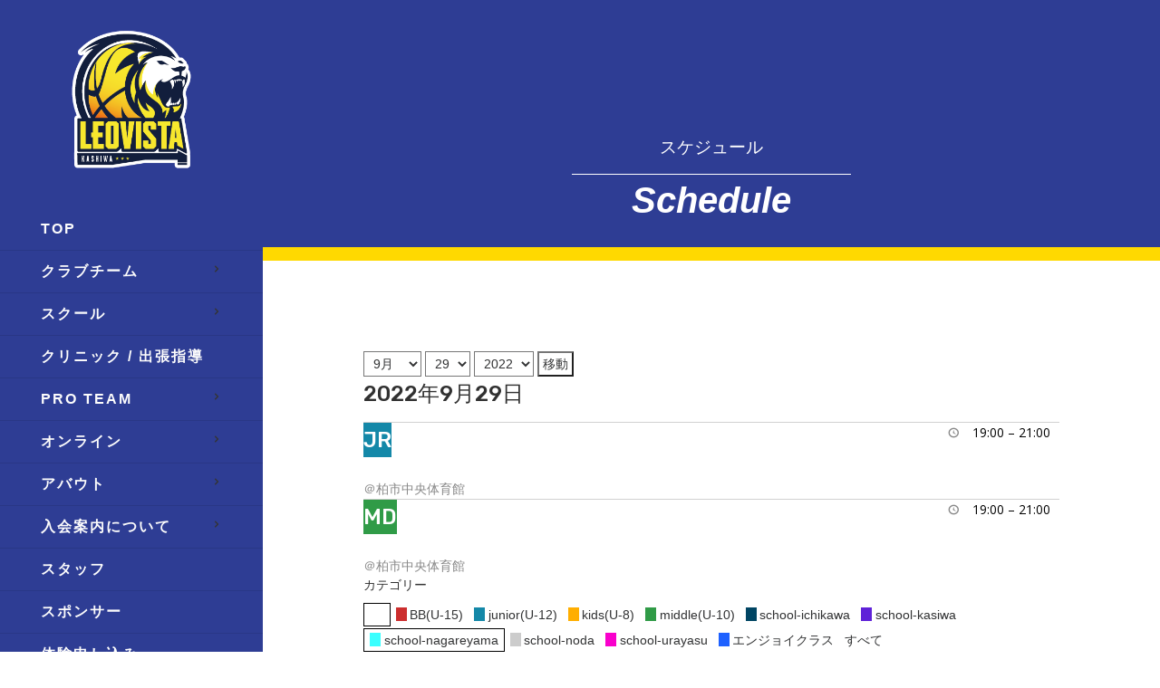

--- FILE ---
content_type: text/html; charset=UTF-8
request_url: https://leovistabb.com/page_id227?yr=2022&month=09&dy=29&time=day&mcat=all,10,11
body_size: 14074
content:



<!DOCTYPE html>
<html lang="ja"
	prefix="og: https://ogp.me/ns#" >
<head>
<!-- Google Tag Manager -->

<!-- End Google Tag Manager -->
	
	
    	
        <meta charset="UTF-8"/>
        <script data-cfasync="false" id="ao_optimized_gfonts_config">WebFontConfig={google:{families:["Rubik:100,100italic,200,200italic,300,300italic,400,400italic,500,500italic,600,600italic,700,700italic,800,800italic,900,900italic","Open Sans:100,100italic,200,200italic,300,300italic,400,400italic,500,500italic,600,600italic,700,700italic,800,800italic,900,900italic","Playfair Display:100,100italic,200,200italic,300,300italic,400,400italic,500,500italic,600,600italic,700,700italic,800,800italic,900,900italic","Montserrat:100,100italic,200,200italic,300,300italic,400,400italic,500,500italic,600,600italic,700,700italic,800,800italic,900,900italic","Francois One:100,100italic,200,200italic,300,300italic,400,400italic,500,500italic,600,600italic,700,700italic,800,800italic,900,900italic"] },classes:false, events:false, timeout:1500};</script><link rel="profile" href="https://gmpg.org/xfn/11"/>
        
                <meta name="viewport" content="width=device-width,initial-scale=1,user-scalable=yes">
        
	<title>スケジュール | レオヴィスタバスケットボールクラブ/千葉県柏市を中心に活動。プロが教えるバスケットクラブ。</title>
<meta name='robots' content='max-image-preview:large' />

<!-- All In One SEO Pack 3.6.2ob_start_detected [-1,-1] -->
<meta name="description"  content="LEOVISTAクラブチーム・スクールの各開催スケジュールはこちらから" />

<script type="application/ld+json" class="aioseop-schema">{"@context":"https://schema.org","@graph":[{"@type":"Organization","@id":"https://leovistabb.com/#organization","url":"https://leovistabb.com/","name":"レオヴィスタバスケットボールクラブ/千葉県柏市を中心に活動。プロが教えるバスケットクラブ。","sameAs":[]},{"@type":"WebSite","@id":"https://leovistabb.com/#website","url":"https://leovistabb.com/","name":"レオヴィスタバスケットボールクラブ/千葉県柏市を中心に活動。プロが教えるバスケットクラブ。","publisher":{"@id":"https://leovistabb.com/#organization"},"potentialAction":{"@type":"SearchAction","target":"https://leovistabb.com/?s={search_term_string}","query-input":"required name=search_term_string"}},{"@type":"WebPage","@id":"https://leovistabb.com/page_id227#webpage","url":"https://leovistabb.com/page_id227","inLanguage":"ja","name":"スケジュール","isPartOf":{"@id":"https://leovistabb.com/#website"},"breadcrumb":{"@id":"https://leovistabb.com/page_id227#breadcrumblist"},"description":"LEOVISTAクラブチーム・スクールの各開催スケジュールはこちらから","datePublished":"2020-06-17T11:16:50+09:00","dateModified":"2020-07-17T10:28:23+09:00"},{"@type":"BreadcrumbList","@id":"https://leovistabb.com/page_id227#breadcrumblist","itemListElement":[{"@type":"ListItem","position":1,"item":{"@type":"WebPage","@id":"https://leovistabb.com/","url":"https://leovistabb.com/","name":"レオヴィスタバスケットボールクラブ/千葉県柏市を中心に活動。プロが教えるバスケットクラブ。"}},{"@type":"ListItem","position":2,"item":{"@type":"WebPage","@id":"https://leovistabb.com/page_id227","url":"https://leovistabb.com/page_id227","name":"スケジュール"}}]}]}</script>
<link rel="canonical" href="https://leovistabb.com/page_id227" />
<meta property="og:type" content="article" />
<meta property="og:title" content="スケジュール | レオヴィスタバスケットボールクラブ/千葉県柏市を中心に活動。プロが教えるバスケットクラブ。" />
<meta property="og:description" content="LEOVISTAクラブチーム・スクールの各開催スケジュールはこちらから" />
<meta property="og:url" content="https://leovistabb.com/page_id227" />
<meta property="og:site_name" content="レオヴィスタバスケットボールクラブ/千葉県柏市を中心に活動。プロが教えるバスケットクラブ。" />
<meta property="og:image" content="https://leovistabb.com/wp-content/uploads/2020/06/swwCGXoM_400x400_2.png" />
<meta property="article:published_time" content="2020-06-17T11:16:50Z" />
<meta property="article:modified_time" content="2020-07-17T10:28:23Z" />
<meta property="og:image:secure_url" content="https://leovistabb.com/wp-content/uploads/2020/06/swwCGXoM_400x400_2.png" />
<meta name="twitter:card" content="summary" />
<meta name="twitter:title" content="スケジュール | レオヴィスタバスケットボールクラブ/千葉県柏市を中心に活動。プロが教えるバスケットクラブ。" />
<meta name="twitter:description" content="LEOVISTAクラブチーム・スクールの各開催スケジュールはこちらから" />
<meta name="twitter:image" content="https://leovistabb.com/wp-content/uploads/2020/06/swwCGXoM_400x400_2.png" />
<!-- All In One SEO Pack -->
<link rel='dns-prefetch' href='//maps.googleapis.com' />
<link href='https://fonts.gstatic.com' crossorigin='anonymous' rel='preconnect' />
<link href='https://ajax.googleapis.com' rel='preconnect' />
<link href='https://fonts.googleapis.com' rel='preconnect' />
<link rel="alternate" type="application/rss+xml" title="レオヴィスタバスケットボールクラブ/千葉県柏市を中心に活動。プロが教えるバスケットクラブ。 &raquo; フィード" href="https://leovistabb.com/feed" />
<link rel="alternate" type="application/rss+xml" title="レオヴィスタバスケットボールクラブ/千葉県柏市を中心に活動。プロが教えるバスケットクラブ。 &raquo; コメントフィード" href="https://leovistabb.com/comments/feed" />
<link   rel='stylesheet' id='sbi_styles-css' href='https://leovistabb.com/wp-content/plugins/instagram-feed/css/sbi-styles.min.css?ver=6.1' type='text/css' media='all' />
<link   rel='stylesheet' id='wp-block-library-css' href='https://leovistabb.com/wp-includes/css/dist/block-library/style.min.css?ver=6.1.9' type='text/css' media='all' />
<link   rel='stylesheet' id='classic-theme-styles-css' href='https://leovistabb.com/wp-includes/css/classic-themes.min.css?ver=1' type='text/css' media='all' />
<style id='global-styles-inline-css' type='text/css'>
body{--wp--preset--color--black: #000000;--wp--preset--color--cyan-bluish-gray: #abb8c3;--wp--preset--color--white: #ffffff;--wp--preset--color--pale-pink: #f78da7;--wp--preset--color--vivid-red: #cf2e2e;--wp--preset--color--luminous-vivid-orange: #ff6900;--wp--preset--color--luminous-vivid-amber: #fcb900;--wp--preset--color--light-green-cyan: #7bdcb5;--wp--preset--color--vivid-green-cyan: #00d084;--wp--preset--color--pale-cyan-blue: #8ed1fc;--wp--preset--color--vivid-cyan-blue: #0693e3;--wp--preset--color--vivid-purple: #9b51e0;--wp--preset--gradient--vivid-cyan-blue-to-vivid-purple: linear-gradient(135deg,rgba(6,147,227,1) 0%,rgb(155,81,224) 100%);--wp--preset--gradient--light-green-cyan-to-vivid-green-cyan: linear-gradient(135deg,rgb(122,220,180) 0%,rgb(0,208,130) 100%);--wp--preset--gradient--luminous-vivid-amber-to-luminous-vivid-orange: linear-gradient(135deg,rgba(252,185,0,1) 0%,rgba(255,105,0,1) 100%);--wp--preset--gradient--luminous-vivid-orange-to-vivid-red: linear-gradient(135deg,rgba(255,105,0,1) 0%,rgb(207,46,46) 100%);--wp--preset--gradient--very-light-gray-to-cyan-bluish-gray: linear-gradient(135deg,rgb(238,238,238) 0%,rgb(169,184,195) 100%);--wp--preset--gradient--cool-to-warm-spectrum: linear-gradient(135deg,rgb(74,234,220) 0%,rgb(151,120,209) 20%,rgb(207,42,186) 40%,rgb(238,44,130) 60%,rgb(251,105,98) 80%,rgb(254,248,76) 100%);--wp--preset--gradient--blush-light-purple: linear-gradient(135deg,rgb(255,206,236) 0%,rgb(152,150,240) 100%);--wp--preset--gradient--blush-bordeaux: linear-gradient(135deg,rgb(254,205,165) 0%,rgb(254,45,45) 50%,rgb(107,0,62) 100%);--wp--preset--gradient--luminous-dusk: linear-gradient(135deg,rgb(255,203,112) 0%,rgb(199,81,192) 50%,rgb(65,88,208) 100%);--wp--preset--gradient--pale-ocean: linear-gradient(135deg,rgb(255,245,203) 0%,rgb(182,227,212) 50%,rgb(51,167,181) 100%);--wp--preset--gradient--electric-grass: linear-gradient(135deg,rgb(202,248,128) 0%,rgb(113,206,126) 100%);--wp--preset--gradient--midnight: linear-gradient(135deg,rgb(2,3,129) 0%,rgb(40,116,252) 100%);--wp--preset--duotone--dark-grayscale: url('#wp-duotone-dark-grayscale');--wp--preset--duotone--grayscale: url('#wp-duotone-grayscale');--wp--preset--duotone--purple-yellow: url('#wp-duotone-purple-yellow');--wp--preset--duotone--blue-red: url('#wp-duotone-blue-red');--wp--preset--duotone--midnight: url('#wp-duotone-midnight');--wp--preset--duotone--magenta-yellow: url('#wp-duotone-magenta-yellow');--wp--preset--duotone--purple-green: url('#wp-duotone-purple-green');--wp--preset--duotone--blue-orange: url('#wp-duotone-blue-orange');--wp--preset--font-size--small: 13px;--wp--preset--font-size--medium: 20px;--wp--preset--font-size--large: 36px;--wp--preset--font-size--x-large: 42px;--wp--preset--spacing--20: 0.44rem;--wp--preset--spacing--30: 0.67rem;--wp--preset--spacing--40: 1rem;--wp--preset--spacing--50: 1.5rem;--wp--preset--spacing--60: 2.25rem;--wp--preset--spacing--70: 3.38rem;--wp--preset--spacing--80: 5.06rem;}:where(.is-layout-flex){gap: 0.5em;}body .is-layout-flow > .alignleft{float: left;margin-inline-start: 0;margin-inline-end: 2em;}body .is-layout-flow > .alignright{float: right;margin-inline-start: 2em;margin-inline-end: 0;}body .is-layout-flow > .aligncenter{margin-left: auto !important;margin-right: auto !important;}body .is-layout-constrained > .alignleft{float: left;margin-inline-start: 0;margin-inline-end: 2em;}body .is-layout-constrained > .alignright{float: right;margin-inline-start: 2em;margin-inline-end: 0;}body .is-layout-constrained > .aligncenter{margin-left: auto !important;margin-right: auto !important;}body .is-layout-constrained > :where(:not(.alignleft):not(.alignright):not(.alignfull)){max-width: var(--wp--style--global--content-size);margin-left: auto !important;margin-right: auto !important;}body .is-layout-constrained > .alignwide{max-width: var(--wp--style--global--wide-size);}body .is-layout-flex{display: flex;}body .is-layout-flex{flex-wrap: wrap;align-items: center;}body .is-layout-flex > *{margin: 0;}:where(.wp-block-columns.is-layout-flex){gap: 2em;}.has-black-color{color: var(--wp--preset--color--black) !important;}.has-cyan-bluish-gray-color{color: var(--wp--preset--color--cyan-bluish-gray) !important;}.has-white-color{color: var(--wp--preset--color--white) !important;}.has-pale-pink-color{color: var(--wp--preset--color--pale-pink) !important;}.has-vivid-red-color{color: var(--wp--preset--color--vivid-red) !important;}.has-luminous-vivid-orange-color{color: var(--wp--preset--color--luminous-vivid-orange) !important;}.has-luminous-vivid-amber-color{color: var(--wp--preset--color--luminous-vivid-amber) !important;}.has-light-green-cyan-color{color: var(--wp--preset--color--light-green-cyan) !important;}.has-vivid-green-cyan-color{color: var(--wp--preset--color--vivid-green-cyan) !important;}.has-pale-cyan-blue-color{color: var(--wp--preset--color--pale-cyan-blue) !important;}.has-vivid-cyan-blue-color{color: var(--wp--preset--color--vivid-cyan-blue) !important;}.has-vivid-purple-color{color: var(--wp--preset--color--vivid-purple) !important;}.has-black-background-color{background-color: var(--wp--preset--color--black) !important;}.has-cyan-bluish-gray-background-color{background-color: var(--wp--preset--color--cyan-bluish-gray) !important;}.has-white-background-color{background-color: var(--wp--preset--color--white) !important;}.has-pale-pink-background-color{background-color: var(--wp--preset--color--pale-pink) !important;}.has-vivid-red-background-color{background-color: var(--wp--preset--color--vivid-red) !important;}.has-luminous-vivid-orange-background-color{background-color: var(--wp--preset--color--luminous-vivid-orange) !important;}.has-luminous-vivid-amber-background-color{background-color: var(--wp--preset--color--luminous-vivid-amber) !important;}.has-light-green-cyan-background-color{background-color: var(--wp--preset--color--light-green-cyan) !important;}.has-vivid-green-cyan-background-color{background-color: var(--wp--preset--color--vivid-green-cyan) !important;}.has-pale-cyan-blue-background-color{background-color: var(--wp--preset--color--pale-cyan-blue) !important;}.has-vivid-cyan-blue-background-color{background-color: var(--wp--preset--color--vivid-cyan-blue) !important;}.has-vivid-purple-background-color{background-color: var(--wp--preset--color--vivid-purple) !important;}.has-black-border-color{border-color: var(--wp--preset--color--black) !important;}.has-cyan-bluish-gray-border-color{border-color: var(--wp--preset--color--cyan-bluish-gray) !important;}.has-white-border-color{border-color: var(--wp--preset--color--white) !important;}.has-pale-pink-border-color{border-color: var(--wp--preset--color--pale-pink) !important;}.has-vivid-red-border-color{border-color: var(--wp--preset--color--vivid-red) !important;}.has-luminous-vivid-orange-border-color{border-color: var(--wp--preset--color--luminous-vivid-orange) !important;}.has-luminous-vivid-amber-border-color{border-color: var(--wp--preset--color--luminous-vivid-amber) !important;}.has-light-green-cyan-border-color{border-color: var(--wp--preset--color--light-green-cyan) !important;}.has-vivid-green-cyan-border-color{border-color: var(--wp--preset--color--vivid-green-cyan) !important;}.has-pale-cyan-blue-border-color{border-color: var(--wp--preset--color--pale-cyan-blue) !important;}.has-vivid-cyan-blue-border-color{border-color: var(--wp--preset--color--vivid-cyan-blue) !important;}.has-vivid-purple-border-color{border-color: var(--wp--preset--color--vivid-purple) !important;}.has-vivid-cyan-blue-to-vivid-purple-gradient-background{background: var(--wp--preset--gradient--vivid-cyan-blue-to-vivid-purple) !important;}.has-light-green-cyan-to-vivid-green-cyan-gradient-background{background: var(--wp--preset--gradient--light-green-cyan-to-vivid-green-cyan) !important;}.has-luminous-vivid-amber-to-luminous-vivid-orange-gradient-background{background: var(--wp--preset--gradient--luminous-vivid-amber-to-luminous-vivid-orange) !important;}.has-luminous-vivid-orange-to-vivid-red-gradient-background{background: var(--wp--preset--gradient--luminous-vivid-orange-to-vivid-red) !important;}.has-very-light-gray-to-cyan-bluish-gray-gradient-background{background: var(--wp--preset--gradient--very-light-gray-to-cyan-bluish-gray) !important;}.has-cool-to-warm-spectrum-gradient-background{background: var(--wp--preset--gradient--cool-to-warm-spectrum) !important;}.has-blush-light-purple-gradient-background{background: var(--wp--preset--gradient--blush-light-purple) !important;}.has-blush-bordeaux-gradient-background{background: var(--wp--preset--gradient--blush-bordeaux) !important;}.has-luminous-dusk-gradient-background{background: var(--wp--preset--gradient--luminous-dusk) !important;}.has-pale-ocean-gradient-background{background: var(--wp--preset--gradient--pale-ocean) !important;}.has-electric-grass-gradient-background{background: var(--wp--preset--gradient--electric-grass) !important;}.has-midnight-gradient-background{background: var(--wp--preset--gradient--midnight) !important;}.has-small-font-size{font-size: var(--wp--preset--font-size--small) !important;}.has-medium-font-size{font-size: var(--wp--preset--font-size--medium) !important;}.has-large-font-size{font-size: var(--wp--preset--font-size--large) !important;}.has-x-large-font-size{font-size: var(--wp--preset--font-size--x-large) !important;}
.wp-block-navigation a:where(:not(.wp-element-button)){color: inherit;}
:where(.wp-block-columns.is-layout-flex){gap: 2em;}
.wp-block-pullquote{font-size: 1.5em;line-height: 1.6;}
</style>
<link   rel='stylesheet' id='contact-form-7-css' href='https://leovistabb.com/wp-content/plugins/contact-form-7/includes/css/styles.css?ver=5.1.8' type='text/css' media='all' />
<link   rel='stylesheet' id='dashicons-css' href='https://leovistabb.com/wp-includes/css/dashicons.min.css?ver=6.1.9' type='text/css' media='all' />
<link   rel='stylesheet' id='my-calendar-reset-css' href='https://leovistabb.com/wp-content/plugins/my-calendar/css/reset.css?ver=6.1.9' type='text/css' media='all' />
<link   rel='stylesheet' id='my-calendar-style-css' href='https://leovistabb.com/wp-content/plugins/my-calendar/styles/twentyeighteen.css?ver=6.1.9' type='text/css' media='all' />
<link   rel='stylesheet' id='xpo_edge_default_style-css' href='https://leovistabb.com/wp-content/themes/xpo/style.css?ver=6.1.9' type='text/css' media='all' />
<link   rel='stylesheet' id='xpo_edge_modules_plugins-css' href='https://leovistabb.com/wp-content/themes/xpo/assets/css/plugins.css?ver=6.1.9' type='text/css' media='all' />
<link   rel='stylesheet' id='xpo_edge_modules-css' href='https://leovistabb.com/wp-content/themes/xpo/assets/css/modules.css?ver=6.1.9' type='text/css' media='all' />
<style id='xpo_edge_modules-inline-css' type='text/css'>
body:not(.edgtf-menu-item-first-level-bg-color) .edgtf-main-menu > ul > li:hover > a .edgtf-item-outer, .edgtf-main-menu > ul > li.edgtf-active-item > a .edgtf-item-outer {
padding: 10px 9px;
background-color: #ffffff;
border-radius: 4px;
-webkit-transition: background-color 0.1s linear;
-moz-transition: background-color 0.1s linear;
transition: background-color 0.1s linear;
color: #474747;
}

.edgtf-grid {
width: 1500px;
margin: 0 auto;
}
</style>
<link   rel='stylesheet' id='edgtf_font_awesome-css' href='https://leovistabb.com/wp-content/themes/xpo/assets/css/font-awesome/css/font-awesome.min.css?ver=6.1.9' type='text/css' media='all' />
<link   rel='stylesheet' id='edgtf_font_elegant-css' href='https://leovistabb.com/wp-content/themes/xpo/assets/css/elegant-icons/style.min.css?ver=6.1.9' type='text/css' media='all' />
<link   rel='stylesheet' id='edgtf_ico_moon-css' href='https://leovistabb.com/wp-content/themes/xpo/assets/css/icomoon/css/icomoon.css?ver=6.1.9' type='text/css' media='all' />
<link   rel='stylesheet' id='edgtf_ion_icons-css' href='https://leovistabb.com/wp-content/themes/xpo/assets/css/ion-icons/css/ionicons.min.css?ver=6.1.9' type='text/css' media='all' />
<link   rel='stylesheet' id='edgtf_linea_icons-css' href='https://leovistabb.com/wp-content/themes/xpo/assets/css/linea-icons/style.css?ver=6.1.9' type='text/css' media='all' />
<link   rel='stylesheet' id='edgtf_linear_icons-css' href='https://leovistabb.com/wp-content/themes/xpo/assets/css/linear-icons/style.css?ver=6.1.9' type='text/css' media='all' />
<link   rel='stylesheet' id='edgtf_simple_line_icons-css' href='https://leovistabb.com/wp-content/themes/xpo/assets/css/simple-line-icons/simple-line-icons.css?ver=6.1.9' type='text/css' media='all' />
<link   rel='stylesheet' id='edgtf_dripicons-css' href='https://leovistabb.com/wp-content/themes/xpo/assets/css/dripicons/dripicons.css?ver=6.1.9' type='text/css' media='all' />
<link   rel='stylesheet' id='xpo_edge_style_dynamic-css' href='https://leovistabb.com/wp-content/themes/xpo/assets/css/style_dynamic.css?ver=1739157764' type='text/css' media='all' />
<link   rel='stylesheet' id='xpo_edge_modules_responsive-css' href='https://leovistabb.com/wp-content/themes/xpo/assets/css/modules-responsive.css?ver=6.1.9' type='text/css' media='all' />
<link   rel='stylesheet' id='xpo_edge_blog_responsive-css' href='https://leovistabb.com/wp-content/themes/xpo/assets/css/blog-responsive.css?ver=6.1.9' type='text/css' media='all' />
<link   rel='stylesheet' id='xpo_edge_style_dynamic_responsive-css' href='https://leovistabb.com/wp-content/themes/xpo/assets/css/style_dynamic_responsive.css?ver=1739157764' type='text/css' media='all' />
<link   rel='stylesheet' id='js_composer_front-css' href='https://leovistabb.com/wp-content/plugins/js_composer/assets/css/js_composer.min.css?ver=5.6' type='text/css' media='all' />



<link rel="https://api.w.org/" href="https://leovistabb.com/wp-json/" /><link rel="alternate" type="application/json" href="https://leovistabb.com/wp-json/wp/v2/pages/227" /><link rel="EditURI" type="application/rsd+xml" title="RSD" href="https://leovistabb.com/xmlrpc.php?rsd" />
<link rel="wlwmanifest" type="application/wlwmanifest+xml" href="https://leovistabb.com/wp-includes/wlwmanifest.xml" />
<meta name="generator" content="WordPress 6.1.9" />
<link rel='shortlink' href='https://leovistabb.com/?p=227' />
<link rel="alternate" type="application/json+oembed" href="https://leovistabb.com/wp-json/oembed/1.0/embed?url=https%3A%2F%2Fleovistabb.com%2Fpage_id227" />
<link rel="alternate" type="text/xml+oembed" href="https://leovistabb.com/wp-json/oembed/1.0/embed?url=https%3A%2F%2Fleovistabb.com%2Fpage_id227&#038;format=xml" />
<!-- start Simple Custom CSS and JS -->
<style type="text/css">
/* page-id-8774 のみに適用 */
.page-id-8774 .edgtf-vertical-menu-area {
    display: none;
}

.page-id-8774 .edgtf-content {
    padding-left: 0px;
}

.page-id-8774 footer {
    display: none;
}

/******************/
/******************/
/* page-id-8774 専用アコーディオンスタイル */
/* アコーディオン全体 */
.page-id-8774 .edgtf-accordion-holder {
    border-radius: 12px;
    overflow: hidden;
    box-shadow: 0 4px 20px rgba(0, 0, 0, 0.1);
}
/* アコーディオンタイトル（閉じている状態） */
.page-id-8774 .edgtf-accordion-holder .edgtf-title-holder {
    background: linear-gradient(135deg, #1e3a8a 0%, #2563eb 100%);
    color: #fbbf24;
    padding: 20px 25px;
    margin-top: 5px !important;
    margin-bottom: 2px;
    border: none;
    transition: all 0.3s ease;
    cursor: pointer;
    display: flex !important;
    align-items: center !important;
}

/* モバイル対応：画面幅いっぱいに表示 */
@media only screen and (max-width: 768px) {
    /* body の横スクロールを防止 */
    .page-id-8774 body {
        overflow-x: hidden !important;
    }
    
    /* すべての親要素のpadding/marginをリセット */
    .page-id-8774 .edgtf-container,
    .page-id-8774 .edgtf-container-inner,
    .page-id-8774 .vc_row,
    .page-id-8774 .vc_column_container,
    .page-id-8774 .vc_column-inner,
    .page-id-8774 .wpb_column {
        padding-left: 0 !important;
        padding-right: 0 !important;
        margin-left: 0 !important;
        margin-right: 0 !important;
    }
    
    /* アコーディオンを画面幅いっぱいに */
    .page-id-8774 .edgtf-accordion-holder {
        width: 100vw !important;
        max-width: 100vw !important;
        margin-left: 0 !important;
        margin-right: 0 !important;
        border-radius: 0 !important;
        box-sizing: border-box !important;
    }
    
    /* タイトルホルダーの調整 */
    .page-id-8774 .edgtf-accordion-holder .edgtf-title-holder {
        padding-left: 15px !important;
        padding-right: 15px !important;
        box-sizing: border-box !important;
    }
}

/* スマートフォン用 *//******************/
/******************/
/* page-id-8774 専用アコーディオンスタイル */
/* アコーディオン全体 */
.page-id-8774 .edgtf-accordion-holder {
    border-radius: 12px;
    overflow: hidden;
    box-shadow: 0 4px 20px rgba(0, 0, 0, 0.1);
}
/* アコーディオンタイトル（閉じている状態） */
.page-id-8774 .edgtf-accordion-holder .edgtf-title-holder {
    background: linear-gradient(135deg, #1e3a8a 0%, #2563eb 100%);
    color: #fbbf24;
    padding: 20px 25px;
    margin-top: 5px !important;
    margin-bottom: 2px;
    border: none;
    transition: all 0.3s ease;
    cursor: pointer;
    display: flex !important;
    align-items: center !important;
}

/* モバイル対応：画面幅いっぱいに表示 */
@media only screen and (max-width: 768px) {
    /* body の横スクロールを防止 */
    .page-id-8774 body {
        overflow-x: hidden !important;
    }
    
    /* edgtf-container の幅制限を解除 */
    .page-id-8774 .edgtf-container {
        max-width: 100% !important;
        width: 100% !important;
        padding-left: 0 !important;
        padding-right: 0 !important;
    }
    
    /* すべての親要素のpadding/marginをリセット */
    .page-id-8774 .edgtf-container-inner,
    .page-id-8774 .vc_row,
    .page-id-8774 .vc_column_container,
    .page-id-8774 .vc_column-inner,
    .page-id-8774 .wpb_column {
        padding-left: 0 !important;
        padding-right: 0 !important;
        margin-left: 0 !important;
        margin-right: 0 !important;
        max-width: 100% !important;
        width: 100% !important;
    }
    
    /* アコーディオンを画面幅いっぱいに強制的に拡張 */
    .page-id-8774 .edgtf-accordion-holder {
        position: relative !important;
        width: 100vw !important;
        max-width: 100vw !important;
        left: 50% !important;
        right: 50% !important;
        margin-left: -50vw !important;
        margin-right: -50vw !important;
        border-radius: 0 !important;
        box-sizing: border-box !important;
    }
    
    /* タイトルホルダーの調整 */
    .page-id-8774 .edgtf-accordion-holder .edgtf-title-holder {
        padding-left: 15px !important;
        padding-right: 15px !important;
        box-sizing: border-box !important;
    }
}

/* スマートフォン用 */
@media only screen and (max-width: 480px) {
    .page-id-8774 .edgtf-accordion-holder .edgtf-title-holder {
        padding: 16px 15px !important;
    }
}
@media only screen and (max-width: 480px) {
    .page-id-8774 .edgtf-accordion-holder .edgtf-title-holder {
        padding: 16px 15px !important;
    }
}</style>
<!-- end Simple Custom CSS and JS -->
<!-- start Simple Custom CSS and JS -->
<style type="text/css">
.edgtf-normal-logo{
	width: 70%;
    display: block;
    margin: auto;
}</style>
<!-- end Simple Custom CSS and JS -->

<style type="text/css">
<!--
/* Styles by My Calendar - Joseph C Dolson http://www.joedolson.com/ */

.mc-main .mc_general .event-title, .mc-main .mc_general .event-title a { background: #ffffcc; color: #000000; }
.mc-main .mc_general .event-title a:hover, .mc-main .mc_general .event-title a:focus { background: #ffffff;}
.mc-main .mc_kidsu-8 .event-title, .mc-main .mc_kidsu-8 .event-title a { background: #ffae00; color: #000000; }
.mc-main .mc_kidsu-8 .event-title a:hover, .mc-main .mc_kidsu-8 .event-title a:focus { background: #ffe133;}
.mc-main .mc_middleu-10 .event-title, .mc-main .mc_middleu-10 .event-title a { background: #309b47; color: #ffffff; }
.mc-main .mc_middleu-10 .event-title a:hover, .mc-main .mc_middleu-10 .event-title a:focus { background: #006814;}
.mc-main .mc_junioru-12 .event-title, .mc-main .mc_junioru-12 .event-title a { background: #1488a8; color: #ffffff; }
.mc-main .mc_junioru-12 .event-title a:hover, .mc-main .mc_junioru-12 .event-title a:focus { background: #005575;}
.mc-main .mc_bbu-15 .event-title, .mc-main .mc_bbu-15 .event-title a { background: #cc2e2e; color: #ffffff; }
.mc-main .mc_bbu-15 .event-title a:hover, .mc-main .mc_bbu-15 .event-title a:focus { background: #990000;}
.mc-main .mc_school-kasiwa .event-title, .mc-main .mc_school-kasiwa .event-title a { background: #5f22d8; color: #ffffff; }
.mc-main .mc_school-kasiwa .event-title a:hover, .mc-main .mc_school-kasiwa .event-title a:focus { background: #2c00a5;}
.mc-main .mc_school-urayasu .event-title, .mc-main .mc_school-urayasu .event-title a { background: #f900cc; color: #ffffff; }
.mc-main .mc_school-urayasu .event-title a:hover, .mc-main .mc_school-urayasu .event-title a:focus { background: #c60099;}
.mc-main .mc_school-ichikawa .event-title, .mc-main .mc_school-ichikawa .event-title a { background: #004563; color: #ffffff; }
.mc-main .mc_school-ichikawa .event-title a:hover, .mc-main .mc_school-ichikawa .event-title a:focus { background: #001230;}
.mc-main .mc_school-noda .event-title, .mc-main .mc_school-noda .event-title a { background: #cccccc; color: #000000; }
.mc-main .mc_school-noda .event-title a:hover, .mc-main .mc_school-noda .event-title a:focus { background: #ffffff;}
.mc-main .mc_school-nagareyama .event-title, .mc-main .mc_school-nagareyama .event-title a { background: #3affff; color: #000000; }
.mc-main .mc_school-nagareyama .event-title a:hover, .mc-main .mc_school-nagareyama .event-title a:focus { background: #6dffff;}
.mc-main .mc_mc_ .event-title, .mc-main .mc_mc_ .event-title a { background: #1e61ff; color: #ffffff; }
.mc-main .mc_mc_ .event-title a:hover, .mc-main .mc_mc_ .event-title a:focus { background: #002ecc;}
.mc-event-visible {
	display: block!important;
}
.mc-main {--primary-dark: #313233; --primary-light: #fff; --secondary-light: #fff; --secondary-dark: #000; --highlight-dark: #666; --highlight-light: #efefef; }
-->
</style><meta name="generator" content="Powered by WPBakery Page Builder - drag and drop page builder for WordPress."/>
<!--[if lte IE 9]><link rel="stylesheet" type="text/css" href="https://leovistabb.com/wp-content/plugins/js_composer/assets/css/vc_lte_ie9.min.css" media="screen"><![endif]--><link rel="icon" href="https://leovistabb.com/wp-content/uploads/2025/01/cropped-アイコン-32x32.png" sizes="32x32" />
<link rel="icon" href="https://leovistabb.com/wp-content/uploads/2025/01/cropped-アイコン-192x192.png" sizes="192x192" />
<link rel="apple-touch-icon" href="https://leovistabb.com/wp-content/uploads/2025/01/cropped-アイコン-180x180.png" />
<meta name="msapplication-TileImage" content="https://leovistabb.com/wp-content/uploads/2025/01/cropped-アイコン-270x270.png" />
		<style type="text/css" id="wp-custom-css">
			/*-- PC版表示CSS  --*/
.pc_area{
  display:block;
}
.phone_area{
  display:none;
}

/*メニュー右並び*/
.edgtf-header-standard .edgtf-menu-area .edgtf-vertical-align-containers .edgtf-position-right-inner {
height: 100%;
float: right;
}

/*メニュー上余白消去*/
.edgtf-header-standard .edgtf-page-header .edgtf-menu-area {
height: 100px;
margin-top: 0px !important;
}

/*ドロップメニュー右並び*/
.edgtf-page-header .edgtf-sticky-header .edgtf-position-right-inner {
    height: 100%;
    float: right;
}

/*-- スマホ版表示CSS  --*/
@media screen and (max-width: 768px){
.pc_area{
    display:none;
  }
.phone_area{
    display:block;
  }
}

.textwidget a{
	color: #ffffff;
}

.textwidget a:hover{
	color: #4c4c4c;
}

/*-- 固定ページのボックスpaddingtopに謎の-100pxを打ち消すcss --*/
.edgtf-content{
	padding-top: 0px;
}

/*-- 固定ページのボックスpaddingtopに謎の-100pxを打ち消すcss --*/
@media screen and (max-width: 1024px){
.edgtf-content{
	padding-top: 0px;
}
}

/*-- 固定ページのボックス上下のpaddingを消すcss --*/
.edgtf-content .edgtf-content-inner>.edgtf-container>.edgtf-container-inner, .edgtf-content .edgtf-content-inner>.edgtf-full-width>.edgtf-full-width-inner {
    padding:  0;
}

/*header上padding*/
.edgtf-header-standard .edgtf-page-header .edgtf-menu-area {
height: 100px;
margin-top: 30px;
}


/*footer_background*/
footer .edgtf-container {
    background-color: #2E3D94;
}

footer .edgtf-footer-top-holder {
    display: block;
    background-color: #2E3D94;
    position: relative;
    background-position: center center;
    background-size: cover;
    border-bottom: 1px solid #f6f7f7;
}

/*プルダウン線の色*/
.edgtf-header-vertical .edgtf-vertical-dropdown-float li.edgtf-menu-narrow .edgtf-menu-second .edgtf-menu-inner ul li {
border-color: #ffffff;
}

/* 投稿ページ バスケロゴタイトル のボーダー*/
.head_ttl {
  font-size: 24px;
  font-weight: bold;
  line-height: 1.8;
  color: #313fa0;
  width: 100%;
  max-width: 1300px;
  padding-left: 10px;
  padding-top: 3px;
  padding-bottom: 1px;
  border-bottom: 2px solid #313fa0;
  margin-bottom: 50px;
}

/* 投稿ページ お問い合わせボタン */
.contact{
    width:300px;
    height:35px;
    line-height:35px;
    margin-bottom: 0;
    margin-right: auto;
    margin-left: auto;
}
.contact a{
    display:block;
    width:100%;
    height:100%;
    text-decoration: none;
    background:#F39800;
    text-align:center;
    color:#FFFFFF;
    font-size:18px;
    border-radius:50px;
    -webkit-border-radius:50px;
    -moz-border-radius:50px;
}
.contact a:hover{
    background:#FFD900;
    color:#FFFFFF;
    box-shadow:none;
}

/*サイドロゴdivに勝手挿入heightをauto指定(ロゴ下に大きな余白ができてしまう...)*/
a[itemprop="url"] {
    height: auto !important;
}
		</style>
		<style type="text/css" data-type="vc_custom-css">/* タイトル白ボーダー */
.widget-line {
width: 40%;
height: 1px;
background-color: #ffffff;
margin:auto;
}

/* お問い合わせボタン */
.contact{
    width:300px;
    height:35px;
    line-height:35px;
    margin-bottom: 0;
    margin-right: auto;
    margin-left: auto;
}
.contact a{
    display:block;
    width:100%;
    height:100%;
    text-decoration: none;
    background:#F39800;
    text-align:center;
    color:#FFFFFF;
    font-size:18px;
    border-radius:50px;
    -webkit-border-radius:50px;
    -moz-border-radius:50px;
}
.contact a:hover{
    background:#FFD900;
    color:#FFFFFF;
    box-shadow:none;
}

/* タイトル のボーダー*/
.head_ttl {
  font-size: 24px;
  font-weight: bold;
  line-height: 1.8;
  color: #313fa0;
  width: 100%;
  max-width: 1300px;
  padding-left: 10px;
  padding-top: 3px;
  padding-bottom: 1px;
  border-bottom: 2px solid #313fa0;
  margin-bottom: 50px;
}

/* moreボタン */
.more{
    width:300px;
    height:35px;
    line-height:35px;
    margin-bottom: 0;
    margin-right: auto;
    margin-left: auto;
}
.more a{
    display:block;
    width:100%;
    height:100%;
    text-decoration: none;
    background:#333333;
    text-align:center;
    color:#FFFFFF;
    font-size:18px;
    border-radius:50px;
    -webkit-border-radius:50px;
    -moz-border-radius:50px;
}
.more a:hover{
    background:#B8B8B8;
    color:#000000;
    box-shadow:none;
}

/* スマホ の表題ライン*/
.widget-line-smp{
width: 100%;
height: 1px;
background-color: #ffffff;
margin:auto;
}

/*スマホスケジュールにかぶらないようにCSS部分*/
.voice {
	z-index: 10000;
	background: #fff;
}</style><style type="text/css" data-type="vc_shortcodes-custom-css">.vc_custom_1592455101208{background-color: #2e3d94 !important;}.vc_custom_1592455101208{background-color: #2e3d94 !important;}.vc_custom_1592445855998{background-color: #ffffff !important;}.vc_custom_1592455308729{background-color: #ffd900 !important;}.vc_custom_1592455308729{background-color: #ffd900 !important;}</style><noscript><style type="text/css"> .wpb_animate_when_almost_visible { opacity: 1; }</style></noscript>	<script src="https://kit.fontawesome.com/c819b8e635.js" crossorigin="anonymous"></script>
<script data-cfasync="false" id="ao_optimized_gfonts_webfontloader">(function() {var wf = document.createElement('script');wf.src='https://ajax.googleapis.com/ajax/libs/webfont/1/webfont.js';wf.type='text/javascript';wf.async='true';var s=document.getElementsByTagName('script')[0];s.parentNode.insertBefore(wf, s);})();</script></head>

<body data-rsssl=1 class="page-template page-template-full-width page-template-full-width-php page page-id-227 edgt-core-1.0 xpo-ver-1.1  edgtf-header-vertical edgtf-sticky-header-on-scroll-up edgtf-default-mobile-header edgtf-sticky-up-mobile-header edgtf-dropdown-default wpb-js-composer js-comp-ver-5.6 vc_responsive" itemscope itemtype="http://schema.org/WebPage">
	
	<!-- Google Tag Manager (noscript) -->
<noscript><iframe src="https://www.googletagmanager.com/ns.html?id=GTM-T8FZSTS"
height="0" width="0" style="display:none;visibility:hidden"></iframe></noscript>
<!-- End Google Tag Manager (noscript) -->
	



<div class="edgtf-wrapper">
    <div class="edgtf-wrapper-inner">
        <aside class="edgtf-vertical-menu-area">
    <div class="edgtf-vertical-menu-area-inner">
        <div class="edgtf-vertical-area-background" style=""></div>
        
<div class="edgtf-logo-wrapper">
    <a itemprop="url" href="https://leovistabb.com/" style="height: 148px;">
        <img itemprop="image" class="edgtf-normal-logo" src="https://leovistabb.com/wp-content/uploads/2025/02/leovista-kashiwa-logo-cl-steck.webp" alt="logo"/>
                    </a>
</div>

        
    <nav data-navigation-type='float' class="edgtf-vertical-menu edgtf-vertical-dropdown-float">
        <ul id="menu-leovista-main%e3%83%a1%e3%83%8b%e3%83%a5%e3%83%bc" class=""><li id="nav-menu-item-7343" class="menu-item menu-item-type-post_type menu-item-object-page menu-item-home edgtf-menu-narrow"><a href="https://leovistabb.com/"><span class="edgtf-item-outer"><span class="edgtf-item-inner"><span class="edgtf-item-text">TOP</span></span><span class="plus"></span></span></a></li>
<li id="nav-menu-item-7345" class="menu-item menu-item-type-post_type menu-item-object-page menu-item-has-children edgtf-has-sub edgtf-menu-narrow"><a href="https://leovistabb.com/club-team"><span class="edgtf-item-outer"><span class="edgtf-item-inner"><span class="edgtf-item-text">クラブチーム</span></span><span class="plus"></span></span></a>
<div class="edgtf-menu-second"><div class="edgtf-menu-inner"><ul>
	<li id="nav-menu-item-7562" class="menu-item menu-item-type-custom menu-item-object-custom"><a href="https://leovistabb.com/kids-u8"><span class="edgtf-item-outer"><span class="edgtf-item-inner"><span class="edgtf-item-text">U-8</span></span><span class="plus"></span></span></a></li>
	<li id="nav-menu-item-7563" class="menu-item menu-item-type-custom menu-item-object-custom"><a href="https://leovistabb.com/middle-u10"><span class="edgtf-item-outer"><span class="edgtf-item-inner"><span class="edgtf-item-text">U-10</span></span><span class="plus"></span></span></a></li>
	<li id="nav-menu-item-7373" class="menu-item menu-item-type-post_type menu-item-object-page"><a href="https://leovistabb.com/junior-u12"><span class="edgtf-item-outer"><span class="edgtf-item-inner"><span class="edgtf-item-text">U-12</span></span><span class="plus"></span></span></a></li>
	<li id="nav-menu-item-7372" class="menu-item menu-item-type-post_type menu-item-object-page"><a href="https://leovistabb.com/bb_u15"><span class="edgtf-item-outer"><span class="edgtf-item-inner"><span class="edgtf-item-text">U-15</span></span><span class="plus"></span></span></a></li>
	<li id="nav-menu-item-7448" class="menu-item menu-item-type-custom menu-item-object-custom"><a href="https://leovistabb.com/page_id227/"><span class="edgtf-item-outer"><span class="edgtf-item-inner"><span class="edgtf-item-text">スケジュール</span></span><span class="plus"></span></span></a></li>
	<li id="nav-menu-item-7397" class="menu-item menu-item-type-custom menu-item-object-custom"><a href="https://leovistabb.com/club-guide"><span class="edgtf-item-outer"><span class="edgtf-item-inner"><span class="edgtf-item-text">クラブ入会案内</span></span><span class="plus"></span></span></a></li>
	<li id="nav-menu-item-7369" class="menu-item menu-item-type-post_type menu-item-object-page"><a href="https://leovistabb.com/career-record"><span class="edgtf-item-outer"><span class="edgtf-item-inner"><span class="edgtf-item-text">進学実績</span></span><span class="plus"></span></span></a></li>
</ul></div></div>
</li>
<li id="nav-menu-item-7346" class="menu-item menu-item-type-post_type menu-item-object-page menu-item-has-children edgtf-has-sub edgtf-menu-narrow"><a href="https://leovistabb.com/school"><span class="edgtf-item-outer"><span class="edgtf-item-inner"><span class="edgtf-item-text">スクール</span></span><span class="plus"></span></span></a>
<div class="edgtf-menu-second"><div class="edgtf-menu-inner"><ul>
	<li id="nav-menu-item-7374" class="menu-item menu-item-type-post_type menu-item-object-page"><a href="https://leovistabb.com/school_kashiwa"><span class="edgtf-item-outer"><span class="edgtf-item-inner"><span class="edgtf-item-text">スクール 柏校</span></span><span class="plus"></span></span></a></li>
	<li id="nav-menu-item-7375" class="menu-item menu-item-type-post_type menu-item-object-page"><a href="https://leovistabb.com/school-nagareyama"><span class="edgtf-item-outer"><span class="edgtf-item-inner"><span class="edgtf-item-text">スクール 流山校</span></span><span class="plus"></span></span></a></li>
	<li id="nav-menu-item-7376" class="menu-item menu-item-type-post_type menu-item-object-page"><a href="https://leovistabb.com/school-urayasu"><span class="edgtf-item-outer"><span class="edgtf-item-inner"><span class="edgtf-item-text">スクール 浦安校</span></span><span class="plus"></span></span></a></li>
	<li id="nav-menu-item-8121" class="menu-item menu-item-type-post_type menu-item-object-page"><a href="https://leovistabb.com/school-narita"><span class="edgtf-item-outer"><span class="edgtf-item-inner"><span class="edgtf-item-text">スクール 成田校</span></span><span class="plus"></span></span></a></li>
	<li id="nav-menu-item-7377" class="menu-item menu-item-type-post_type menu-item-object-page"><a href="https://leovistabb.com/school-enjoy"><span class="edgtf-item-outer"><span class="edgtf-item-inner"><span class="edgtf-item-text">スクールエンジョイ</span></span><span class="plus"></span></span></a></li>
	<li id="nav-menu-item-7379" class="menu-item menu-item-type-custom menu-item-object-custom"><a href="https://leovistabb.com/school-guide"><span class="edgtf-item-outer"><span class="edgtf-item-inner"><span class="edgtf-item-text">スクール入会案内</span></span><span class="plus"></span></span></a></li>
</ul></div></div>
</li>
<li id="nav-menu-item-7355" class="menu-item menu-item-type-post_type menu-item-object-page edgtf-menu-narrow"><a href="https://leovistabb.com/clinic"><span class="edgtf-item-outer"><span class="edgtf-item-inner"><span class="edgtf-item-text">クリニック / 出張指導</span></span><span class="plus"></span></span></a></li>
<li id="nav-menu-item-7356" class="menu-item menu-item-type-custom menu-item-object-custom menu-item-has-children edgtf-has-sub edgtf-menu-narrow"><a href="#"><span class="edgtf-item-outer"><span class="edgtf-item-inner"><span class="edgtf-item-text">PRO TEAM</span></span><span class="plus"></span></span></a>
<div class="edgtf-menu-second"><div class="edgtf-menu-inner"><ul>
	<li id="nav-menu-item-7380" class="menu-item menu-item-type-custom menu-item-object-custom"><a href="https://leovista-kashiwa.com/"><span class="edgtf-item-outer"><span class="edgtf-item-inner"><span class="edgtf-item-text">LEOVISTA KASHIWA</span></span><span class="plus"></span></span></a></li>
	<li id="nav-menu-item-7381" class="menu-item menu-item-type-custom menu-item-object-custom"><a href="https://leovista-bb-exe.com/"><span class="edgtf-item-outer"><span class="edgtf-item-inner"><span class="edgtf-item-text">LEOVISTA .EXE</span></span><span class="plus"></span></span></a></li>
</ul></div></div>
</li>
<li id="nav-menu-item-7347" class="menu-item menu-item-type-post_type menu-item-object-page menu-item-has-children edgtf-has-sub edgtf-menu-narrow"><a href="https://leovistabb.com/online"><span class="edgtf-item-outer"><span class="edgtf-item-inner"><span class="edgtf-item-text">オンライン</span></span><span class="plus"></span></span></a>
<div class="edgtf-menu-second"><div class="edgtf-menu-inner"><ul>
	<li id="nav-menu-item-7382" class="menu-item menu-item-type-custom menu-item-object-custom"><a href="https://shop.leovista-classic.com/"><span class="edgtf-item-outer"><span class="edgtf-item-inner"><span class="edgtf-item-text">LeovistaClassic</span></span><span class="plus"></span></span></a></li>
	<li id="nav-menu-item-7384" class="menu-item menu-item-type-custom menu-item-object-custom"><a href="https://www.youtube.com/channel/UCQC7igNajJuNKlmnnjU2SCQ"><span class="edgtf-item-outer"><span class="edgtf-item-inner"><span class="edgtf-item-text">Youtube</span></span><span class="plus"></span></span></a></li>
</ul></div></div>
</li>
<li id="nav-menu-item-7348" class="menu-item menu-item-type-post_type menu-item-object-page menu-item-has-children edgtf-has-sub edgtf-menu-narrow"><a href="https://leovistabb.com/what-is-leovista"><span class="edgtf-item-outer"><span class="edgtf-item-inner"><span class="edgtf-item-text">アバウト</span></span><span class="plus"></span></span></a>
<div class="edgtf-menu-second"><div class="edgtf-menu-inner"><ul>
	<li id="nav-menu-item-7385" class="menu-item menu-item-type-custom menu-item-object-custom"><a href="https://leovistabb.com/what-is-leovista"><span class="edgtf-item-outer"><span class="edgtf-item-inner"><span class="edgtf-item-text">レオヴィスタの特徴</span></span><span class="plus"></span></span></a></li>
	<li id="nav-menu-item-7386" class="menu-item menu-item-type-custom menu-item-object-custom"><a href="https://leovistabb.com/company"><span class="edgtf-item-outer"><span class="edgtf-item-inner"><span class="edgtf-item-text">会社概要</span></span><span class="plus"></span></span></a></li>
	<li id="nav-menu-item-7388" class="menu-item menu-item-type-custom menu-item-object-custom"><a href="https://leovistabb.com/join-guide"><span class="edgtf-item-outer"><span class="edgtf-item-inner"><span class="edgtf-item-text">入会案内について</span></span><span class="plus"></span></span></a></li>
	<li id="nav-menu-item-7389" class="menu-item menu-item-type-custom menu-item-object-custom"><a href="https://leovistabb.com/gameresults"><span class="edgtf-item-outer"><span class="edgtf-item-inner"><span class="edgtf-item-text">試合結果</span></span><span class="plus"></span></span></a></li>
	<li id="nav-menu-item-7390" class="menu-item menu-item-type-custom menu-item-object-custom"><a href="https://leovistabb.com/career-record"><span class="edgtf-item-outer"><span class="edgtf-item-inner"><span class="edgtf-item-text">進学実績</span></span><span class="plus"></span></span></a></li>
	<li id="nav-menu-item-7367" class="menu-item menu-item-type-post_type menu-item-object-page menu-item-has-children edgtf-sub"><a href="https://leovistabb.com/recruit"><span class="edgtf-item-outer"><span class="edgtf-item-inner"><span class="edgtf-item-text">リクルート</span></span><span class="plus"></span><i class="edgtf-menu-arrow fa fa-angle-right"></i></span></a>
	<ul>
		<li id="nav-menu-item-7396" class="menu-item menu-item-type-custom menu-item-object-custom"><a href="https://leovistabb.com/recruit"><span class="edgtf-item-outer"><span class="edgtf-item-inner"><span class="edgtf-item-text">リクルート概要</span></span><span class="plus"></span></span></a></li>
		<li id="nav-menu-item-7395" class="menu-item menu-item-type-post_type menu-item-object-page"><a href="https://leovistabb.com/oubo"><span class="edgtf-item-outer"><span class="edgtf-item-inner"><span class="edgtf-item-text">応募フォーム</span></span><span class="plus"></span></span></a></li>
	</ul>
</li>
	<li id="nav-menu-item-7366" class="menu-item menu-item-type-post_type menu-item-object-page"><a href="https://leovistabb.com/page_id393"><span class="edgtf-item-outer"><span class="edgtf-item-inner"><span class="edgtf-item-text">ニュース</span></span><span class="plus"></span></span></a></li>
	<li id="nav-menu-item-7391" class="menu-item menu-item-type-post_type menu-item-object-page"><a href="https://leovistabb.com/page_id388"><span class="edgtf-item-outer"><span class="edgtf-item-inner"><span class="edgtf-item-text">ブログ</span></span><span class="plus"></span></span></a></li>
</ul></div></div>
</li>
<li id="nav-menu-item-7363" class="menu-item menu-item-type-custom menu-item-object-custom menu-item-has-children edgtf-has-sub edgtf-menu-narrow"><a href="https://leovistabb.com/join-guide"><span class="edgtf-item-outer"><span class="edgtf-item-inner"><span class="edgtf-item-text">入会案内について</span></span><span class="plus"></span></span></a>
<div class="edgtf-menu-second"><div class="edgtf-menu-inner"><ul>
	<li id="nav-menu-item-7352" class="menu-item menu-item-type-post_type menu-item-object-page"><a href="https://leovistabb.com/club-guide"><span class="edgtf-item-outer"><span class="edgtf-item-inner"><span class="edgtf-item-text">クラブ入会案内</span></span><span class="plus"></span></span></a></li>
	<li id="nav-menu-item-7353" class="menu-item menu-item-type-post_type menu-item-object-page"><a href="https://leovistabb.com/school-guide"><span class="edgtf-item-outer"><span class="edgtf-item-inner"><span class="edgtf-item-text">スクール入会案内</span></span><span class="plus"></span></span></a></li>
	<li id="nav-menu-item-7393" class="menu-item menu-item-type-post_type menu-item-object-page"><a href="https://leovistabb.com/flow"><span class="edgtf-item-outer"><span class="edgtf-item-inner"><span class="edgtf-item-text">入会の流れ</span></span><span class="plus"></span></span></a></li>
</ul></div></div>
</li>
<li id="nav-menu-item-7387" class="menu-item menu-item-type-custom menu-item-object-custom edgtf-menu-narrow"><a href="https://leovistabb.com/staff"><span class="edgtf-item-outer"><span class="edgtf-item-inner"><span class="edgtf-item-text">スタッフ</span></span><span class="plus"></span></span></a></li>
<li id="nav-menu-item-7351" class="menu-item menu-item-type-post_type menu-item-object-page edgtf-menu-narrow"><a href="https://leovistabb.com/sponsor"><span class="edgtf-item-outer"><span class="edgtf-item-inner"><span class="edgtf-item-text">スポンサー</span></span><span class="plus"></span></span></a></li>
<li id="nav-menu-item-7364" class="menu-item menu-item-type-custom menu-item-object-custom edgtf-menu-narrow"><a href="https://leovistabb.hacomono.jp/home"><span class="edgtf-item-outer"><span class="edgtf-item-inner"><span class="edgtf-item-text">体験申し込み</span></span><span class="plus"></span></span></a></li>
<li id="nav-menu-item-7354" class="menu-item menu-item-type-post_type menu-item-object-page edgtf-menu-narrow"><a href="https://leovistabb.com/contact"><span class="edgtf-item-outer"><span class="edgtf-item-inner"><span class="edgtf-item-text">コンタクト</span></span><span class="plus"></span></span></a></li>
</ul>    </nav>

        <div class="edgtf-vertical-area-widget-holder">
                    </div>
    </div>
</aside>


<header class="edgtf-mobile-header">
    <div class="edgtf-mobile-header-inner">
                <div class="edgtf-mobile-header-holder">
            <div class="edgtf-grid">
                <div class="edgtf-vertical-align-containers">
                                            <div class="edgtf-mobile-menu-opener">
                            <a href="javascript:void(0)">
                    <span class="edgtf-mobile-opener-icon-holder">
                        <i class="edgtf-icon-font-awesome fa fa-bars " ></i>                    </span>
                            </a>
                        </div>
                                                                <div class="edgtf-position-center">
                            <div class="edgtf-position-center-inner">
                                
<div class="edgtf-mobile-logo-wrapper">
    <a itemprop="url" href="https://leovistabb.com/" style="height: 148px">
        <img itemprop="image" src="https://leovistabb.com/wp-content/uploads/2025/02/leovista-kashiwa-logo-cl-steck.webp" alt="mobile logo"/>
    </a>
</div>

                            </div>
                        </div>
                                        <div class="edgtf-position-right">
                        <div class="edgtf-position-right-inner">
                                                    </div>
                    </div>
                </div> <!-- close .edgtf-vertical-align-containers -->
            </div>
        </div>
        
<nav class="edgtf-mobile-nav">
    <div class="edgtf-grid">
        <ul id="menu-leovista-main%e3%83%a1%e3%83%8b%e3%83%a5%e3%83%bc-1" class=""><li id="mobile-menu-item-7343" class="menu-item menu-item-type-post_type menu-item-object-page menu-item-home "><a href="https://leovistabb.com/" class=""><span>TOP</span></a></li>
<li id="mobile-menu-item-7345" class="menu-item menu-item-type-post_type menu-item-object-page menu-item-has-children  edgtf-has-sub"><a href="https://leovistabb.com/club-team" class=""><span>クラブチーム</span></a><span class="mobile_arrow"><i class="edgtf-sub-arrow fa fa-angle-right"></i><i class="fa fa-angle-down"></i></span>
<ul class="sub_menu">
	<li id="mobile-menu-item-7562" class="menu-item menu-item-type-custom menu-item-object-custom "><a href="https://leovistabb.com/kids-u8" class=""><span>U-8</span></a></li>
	<li id="mobile-menu-item-7563" class="menu-item menu-item-type-custom menu-item-object-custom "><a href="https://leovistabb.com/middle-u10" class=""><span>U-10</span></a></li>
	<li id="mobile-menu-item-7373" class="menu-item menu-item-type-post_type menu-item-object-page "><a href="https://leovistabb.com/junior-u12" class=""><span>U-12</span></a></li>
	<li id="mobile-menu-item-7372" class="menu-item menu-item-type-post_type menu-item-object-page "><a href="https://leovistabb.com/bb_u15" class=""><span>U-15</span></a></li>
	<li id="mobile-menu-item-7448" class="menu-item menu-item-type-custom menu-item-object-custom "><a href="https://leovistabb.com/page_id227/" class=""><span>スケジュール</span></a></li>
	<li id="mobile-menu-item-7397" class="menu-item menu-item-type-custom menu-item-object-custom "><a href="https://leovistabb.com/club-guide" class=""><span>クラブ入会案内</span></a></li>
	<li id="mobile-menu-item-7369" class="menu-item menu-item-type-post_type menu-item-object-page "><a href="https://leovistabb.com/career-record" class=""><span>進学実績</span></a></li>
</ul>
</li>
<li id="mobile-menu-item-7346" class="menu-item menu-item-type-post_type menu-item-object-page menu-item-has-children  edgtf-has-sub"><a href="https://leovistabb.com/school" class=""><span>スクール</span></a><span class="mobile_arrow"><i class="edgtf-sub-arrow fa fa-angle-right"></i><i class="fa fa-angle-down"></i></span>
<ul class="sub_menu">
	<li id="mobile-menu-item-7374" class="menu-item menu-item-type-post_type menu-item-object-page "><a href="https://leovistabb.com/school_kashiwa" class=""><span>スクール 柏校</span></a></li>
	<li id="mobile-menu-item-7375" class="menu-item menu-item-type-post_type menu-item-object-page "><a href="https://leovistabb.com/school-nagareyama" class=""><span>スクール 流山校</span></a></li>
	<li id="mobile-menu-item-7376" class="menu-item menu-item-type-post_type menu-item-object-page "><a href="https://leovistabb.com/school-urayasu" class=""><span>スクール 浦安校</span></a></li>
	<li id="mobile-menu-item-8121" class="menu-item menu-item-type-post_type menu-item-object-page "><a href="https://leovistabb.com/school-narita" class=""><span>スクール 成田校</span></a></li>
	<li id="mobile-menu-item-7377" class="menu-item menu-item-type-post_type menu-item-object-page "><a href="https://leovistabb.com/school-enjoy" class=""><span>スクールエンジョイ</span></a></li>
	<li id="mobile-menu-item-7379" class="menu-item menu-item-type-custom menu-item-object-custom "><a href="https://leovistabb.com/school-guide" class=""><span>スクール入会案内</span></a></li>
</ul>
</li>
<li id="mobile-menu-item-7355" class="menu-item menu-item-type-post_type menu-item-object-page "><a href="https://leovistabb.com/clinic" class=""><span>クリニック / 出張指導</span></a></li>
<li id="mobile-menu-item-7356" class="menu-item menu-item-type-custom menu-item-object-custom menu-item-has-children  edgtf-has-sub"><a href="#" class=""><span>PRO TEAM</span></a><span class="mobile_arrow"><i class="edgtf-sub-arrow fa fa-angle-right"></i><i class="fa fa-angle-down"></i></span>
<ul class="sub_menu">
	<li id="mobile-menu-item-7380" class="menu-item menu-item-type-custom menu-item-object-custom "><a href="https://leovista-kashiwa.com/" class=""><span>LEOVISTA KASHIWA</span></a></li>
	<li id="mobile-menu-item-7381" class="menu-item menu-item-type-custom menu-item-object-custom "><a href="https://leovista-bb-exe.com/" class=""><span>LEOVISTA .EXE</span></a></li>
</ul>
</li>
<li id="mobile-menu-item-7347" class="menu-item menu-item-type-post_type menu-item-object-page menu-item-has-children  edgtf-has-sub"><a href="https://leovistabb.com/online" class=""><span>オンライン</span></a><span class="mobile_arrow"><i class="edgtf-sub-arrow fa fa-angle-right"></i><i class="fa fa-angle-down"></i></span>
<ul class="sub_menu">
	<li id="mobile-menu-item-7382" class="menu-item menu-item-type-custom menu-item-object-custom "><a href="https://shop.leovista-classic.com/" class=""><span>LeovistaClassic</span></a></li>
	<li id="mobile-menu-item-7384" class="menu-item menu-item-type-custom menu-item-object-custom "><a href="https://www.youtube.com/channel/UCQC7igNajJuNKlmnnjU2SCQ" class=""><span>Youtube</span></a></li>
</ul>
</li>
<li id="mobile-menu-item-7348" class="menu-item menu-item-type-post_type menu-item-object-page menu-item-has-children  edgtf-has-sub"><a href="https://leovistabb.com/what-is-leovista" class=""><span>アバウト</span></a><span class="mobile_arrow"><i class="edgtf-sub-arrow fa fa-angle-right"></i><i class="fa fa-angle-down"></i></span>
<ul class="sub_menu">
	<li id="mobile-menu-item-7385" class="menu-item menu-item-type-custom menu-item-object-custom "><a href="https://leovistabb.com/what-is-leovista" class=""><span>レオヴィスタの特徴</span></a></li>
	<li id="mobile-menu-item-7386" class="menu-item menu-item-type-custom menu-item-object-custom "><a href="https://leovistabb.com/company" class=""><span>会社概要</span></a></li>
	<li id="mobile-menu-item-7388" class="menu-item menu-item-type-custom menu-item-object-custom "><a href="https://leovistabb.com/join-guide" class=""><span>入会案内について</span></a></li>
	<li id="mobile-menu-item-7389" class="menu-item menu-item-type-custom menu-item-object-custom "><a href="https://leovistabb.com/gameresults" class=""><span>試合結果</span></a></li>
	<li id="mobile-menu-item-7390" class="menu-item menu-item-type-custom menu-item-object-custom "><a href="https://leovistabb.com/career-record" class=""><span>進学実績</span></a></li>
	<li id="mobile-menu-item-7367" class="menu-item menu-item-type-post_type menu-item-object-page menu-item-has-children  edgtf-has-sub"><a href="https://leovistabb.com/recruit" class=""><span>リクルート</span></a><span class="mobile_arrow"><i class="edgtf-sub-arrow fa fa-angle-right"></i><i class="fa fa-angle-down"></i></span>
	<ul class="sub_menu">
		<li id="mobile-menu-item-7396" class="menu-item menu-item-type-custom menu-item-object-custom "><a href="https://leovistabb.com/recruit" class=""><span>リクルート概要</span></a></li>
		<li id="mobile-menu-item-7395" class="menu-item menu-item-type-post_type menu-item-object-page "><a href="https://leovistabb.com/oubo" class=""><span>応募フォーム</span></a></li>
	</ul>
</li>
	<li id="mobile-menu-item-7366" class="menu-item menu-item-type-post_type menu-item-object-page "><a href="https://leovistabb.com/page_id393" class=""><span>ニュース</span></a></li>
	<li id="mobile-menu-item-7391" class="menu-item menu-item-type-post_type menu-item-object-page "><a href="https://leovistabb.com/page_id388" class=""><span>ブログ</span></a></li>
</ul>
</li>
<li id="mobile-menu-item-7363" class="menu-item menu-item-type-custom menu-item-object-custom menu-item-has-children  edgtf-has-sub"><a href="https://leovistabb.com/join-guide" class=""><span>入会案内について</span></a><span class="mobile_arrow"><i class="edgtf-sub-arrow fa fa-angle-right"></i><i class="fa fa-angle-down"></i></span>
<ul class="sub_menu">
	<li id="mobile-menu-item-7352" class="menu-item menu-item-type-post_type menu-item-object-page "><a href="https://leovistabb.com/club-guide" class=""><span>クラブ入会案内</span></a></li>
	<li id="mobile-menu-item-7353" class="menu-item menu-item-type-post_type menu-item-object-page "><a href="https://leovistabb.com/school-guide" class=""><span>スクール入会案内</span></a></li>
	<li id="mobile-menu-item-7393" class="menu-item menu-item-type-post_type menu-item-object-page "><a href="https://leovistabb.com/flow" class=""><span>入会の流れ</span></a></li>
</ul>
</li>
<li id="mobile-menu-item-7387" class="menu-item menu-item-type-custom menu-item-object-custom "><a href="https://leovistabb.com/staff" class=""><span>スタッフ</span></a></li>
<li id="mobile-menu-item-7351" class="menu-item menu-item-type-post_type menu-item-object-page "><a href="https://leovistabb.com/sponsor" class=""><span>スポンサー</span></a></li>
<li id="mobile-menu-item-7364" class="menu-item menu-item-type-custom menu-item-object-custom "><a href="https://leovistabb.hacomono.jp/home" class=""><span>体験申し込み</span></a></li>
<li id="mobile-menu-item-7354" class="menu-item menu-item-type-post_type menu-item-object-page "><a href="https://leovistabb.com/contact" class=""><span>コンタクト</span></a></li>
</ul>    </div>
</nav>

    </div>
</header> <!-- close .edgtf-mobile-header -->


                    <a id='edgtf-back-to-top'  href='#'>
                <span class="edgtf-icon-stack edgtf-front-side">
                     <span aria-hidden="true" class="edgtf-icon-font-elegant arrow_carrot-up  " ></span>                </span>
	            <span class="edgtf-icon-stack edgtf-back-side">
                     <span aria-hidden="true" class="edgtf-icon-font-elegant arrow_carrot-up  " ></span>                </span>
            </a>
                
        <div class="edgtf-team-modal-bcg"></div><div class="edgtf-team-modal-holder"></div>
        <div class="edgtf-content" >
                        <div class="edgtf-content-inner">
<div class="edgtf-full-width">
<div class="edgtf-full-width-inner">
						<div class="vc_row wpb_row vc_row-fluid edgtf-section vc_custom_1592455101208 edgtf-content-aligment-left" style=""><div class="clearfix edgtf-full-section-inner"><div class="wpb_column vc_column_container vc_col-sm-12 vc_hidden-sm vc_hidden-xs"><div class="vc_column-inner"><div class="wpb_wrapper"><div class="vc_row wpb_row vc_inner vc_row-fluid edgtf-section edgtf-content-aligment-left edgtf-grid-section" style=""><div class="edgtf-section-inner"><div class="edgtf-section-inner-margin clearfix"><div class="wpb_column vc_column_container vc_col-sm-12"><div class="vc_column-inner"><div class="wpb_wrapper"><div class="vc_empty_space"   style="height: 150px" ><span class="vc_empty_space_inner"></span></div>

	<div class="wpb_text_column wpb_content_element " >
		<div class="wpb_wrapper">
			<p style="text-align: center;"><span style="font-family: arial, helvetica, sans-serif; font-size: 14pt; color: #ffffff;">スケジュール</span></p>

		</div>
	</div>
<div class="vc_empty_space"   style="height: 15px" ><span class="vc_empty_space_inner"></span></div>

	<div class="wpb_text_column wpb_content_element " >
		<div class="wpb_wrapper">
			<div class="widget-line"></div>

		</div>
	</div>
<div class="vc_empty_space"   style="height: 15px" ><span class="vc_empty_space_inner"></span></div>

	<div class="wpb_text_column wpb_content_element " >
		<div class="wpb_wrapper">
			<p style="text-align: center;"><em><strong><span style="font-family: arial, helvetica, sans-serif; font-size: 30pt; color: #ffffff;">Schedule</span></strong></em></p>

		</div>
	</div>
<div class="vc_empty_space"   style="height: 30px" ><span class="vc_empty_space_inner"></span></div>
</div></div></div></div></div></div><div class="vc_empty_space  vc_custom_1592455308729"   style="height: 15px" ><span class="vc_empty_space_inner"></span></div>
</div></div></div></div></div><div class="vc_row wpb_row vc_row-fluid edgtf-section vc_custom_1592455101208 edgtf-content-aligment-left" style=""><div class="clearfix edgtf-full-section-inner"><div class="wpb_column vc_column_container vc_col-sm-12 vc_hidden-lg vc_hidden-md"><div class="vc_column-inner"><div class="wpb_wrapper"><div class="vc_row wpb_row vc_inner vc_row-fluid edgtf-section edgtf-content-aligment-left edgtf-grid-section" style=""><div class="edgtf-section-inner"><div class="edgtf-section-inner-margin clearfix"><div class="wpb_column vc_column_container vc_col-sm-12"><div class="vc_column-inner"><div class="wpb_wrapper"><div class="vc_empty_space"   style="height: 10px" ><span class="vc_empty_space_inner"></span></div>

	<div class="wpb_text_column wpb_content_element " >
		<div class="wpb_wrapper">
			<p style="text-align: center;"><span style="font-family: arial, helvetica, sans-serif; font-size: 12pt; color: #ffffff;">スケジュール</span></p>

		</div>
	</div>
<div class="vc_empty_space"   style="height: 10px" ><span class="vc_empty_space_inner"></span></div>

	<div class="wpb_text_column wpb_content_element " >
		<div class="wpb_wrapper">
			<div class="widget-line-smp"></div>

		</div>
	</div>
<div class="vc_empty_space"   style="height: 10px" ><span class="vc_empty_space_inner"></span></div>

	<div class="wpb_text_column wpb_content_element " >
		<div class="wpb_wrapper">
			<p style="text-align: center;"><em><strong><span style="font-family: arial, helvetica, sans-serif; font-size: 30pt; color: #ffffff;">Schedule</span></strong></em></p>

		</div>
	</div>
<div class="vc_empty_space"   style="height: 30px" ><span class="vc_empty_space_inner"></span></div>
</div></div></div></div></div></div><div class="vc_empty_space  vc_custom_1592455308729"   style="height: 15px" ><span class="vc_empty_space_inner"></span></div>
</div></div></div></div></div><div class="vc_row wpb_row vc_row-fluid edgtf-section vc_custom_1592445855998 edgtf-content-aligment-left" style=""><div class="clearfix edgtf-full-section-inner"><div class="wpb_column vc_column_container vc_col-sm-12"><div class="vc_column-inner"><div class="wpb_wrapper"><div class="vc_empty_space"   style="height: 100px" ><span class="vc_empty_space_inner"></span></div>
<div class="vc_row wpb_row vc_inner vc_row-fluid edgtf-section edgtf-content-aligment-left edgtf-grid-section" style=""><div class="edgtf-section-inner"><div class="edgtf-section-inner-margin clearfix"><div class="wpb_column vc_column_container vc_col-sm-12"><div class="vc_column-inner"><div class="wpb_wrapper">
	<div class="wpb_text_column wpb_content_element " >
		<div class="wpb_wrapper">
			
<div id="my-calendar" class="mc-main mcjs listjs gridjs minijs ajaxjs list day my-calendar" aria-live='assertive' aria-atomic='true' aria-relevant='additions'><div class='mcjs list day'><div class="my-calendar-header"><div class="my-calendar-date-switcher"><form action="https://leovistabb.com/page_id227/" method="get"><div><input type="hidden" name="cid" value="my-calendar" /><input type="hidden" name="time" value="day" /><input type="hidden" name="mcat" value="all,10,11" /> <label class="maybe-hide" for="my-calendar-month">月</label> <select id="my-calendar-month" name="month">
<option value='1'>1月</option>
<option value='2'>2月</option>
<option value='3'>3月</option>
<option value='4'>4月</option>
<option value='5'>5月</option>
<option value='6'>6月</option>
<option value='7'>7月</option>
<option value='8'>8月</option>
<option value='9' selected='selected'>9月</option>
<option value='10'>10月</option>
<option value='11'>11月</option>
<option value='12'>12月</option>
</select>
 <label class="maybe-hide" for="my-calendar-day">日</label> <select id="my-calendar-day" name="dy">
<option value='1'>1</option>
<option value='2'>2</option>
<option value='3'>3</option>
<option value='4'>4</option>
<option value='5'>5</option>
<option value='6'>6</option>
<option value='7'>7</option>
<option value='8'>8</option>
<option value='9'>9</option>
<option value='10'>10</option>
<option value='11'>11</option>
<option value='12'>12</option>
<option value='13'>13</option>
<option value='14'>14</option>
<option value='15'>15</option>
<option value='16'>16</option>
<option value='17'>17</option>
<option value='18'>18</option>
<option value='19'>19</option>
<option value='20'>20</option>
<option value='21'>21</option>
<option value='22'>22</option>
<option value='23'>23</option>
<option value='24'>24</option>
<option value='25'>25</option>
<option value='26'>26</option>
<option value='27'>27</option>
<option value='28'>28</option>
<option value='29' selected='selected'>29</option>
<option value='30'>30</option>
<option value='31'>31</option>
</select> <label class="maybe-hide" for="my-calendar-year">年</label> <select id="my-calendar-year" name="yr">
<option value="1970">1970</option>
<option value="1971">1971</option>
<option value="1972">1972</option>
<option value="1973">1973</option>
<option value="1974">1974</option>
<option value="1975">1975</option>
<option value="1976">1976</option>
<option value="1977">1977</option>
<option value="1978">1978</option>
<option value="1979">1979</option>
<option value="1980">1980</option>
<option value="1981">1981</option>
<option value="1982">1982</option>
<option value="1983">1983</option>
<option value="1984">1984</option>
<option value="1985">1985</option>
<option value="1986">1986</option>
<option value="1987">1987</option>
<option value="1988">1988</option>
<option value="1989">1989</option>
<option value="1990">1990</option>
<option value="1991">1991</option>
<option value="1992">1992</option>
<option value="1993">1993</option>
<option value="1994">1994</option>
<option value="1995">1995</option>
<option value="1996">1996</option>
<option value="1997">1997</option>
<option value="1998">1998</option>
<option value="1999">1999</option>
<option value="2000">2000</option>
<option value="2001">2001</option>
<option value="2002">2002</option>
<option value="2003">2003</option>
<option value="2004">2004</option>
<option value="2005">2005</option>
<option value="2006">2006</option>
<option value="2007">2007</option>
<option value="2008">2008</option>
<option value="2009">2009</option>
<option value="2010">2010</option>
<option value="2011">2011</option>
<option value="2012">2012</option>
<option value="2013">2013</option>
<option value="2014">2014</option>
<option value="2015">2015</option>
<option value="2016">2016</option>
<option value="2017">2017</option>
<option value="2018">2018</option>
<option value="2019">2019</option>
<option value="2020">2020</option>
<option value="2021">2021</option>
<option value="2022" selected='selected'>2022</option>
<option value="2023">2023</option>
<option value="2024">2024</option>
<option value="2025">2025</option>
<option value="2026">2026</option>
<option value="2027">2027</option>
<option value="2028">2028</option>
<option value="2029">2029</option>
<option value="2030">2030</option>
</select> <input type="submit" class="button" value="移動" /></div></form></div></div>
				<h3 class='mc-single'>2022年9月29日</h3>
				<div id="mc-day" class="  past-day past-date has-events author1 mcat_junioru-12 mcat_middleu-10"><div id='mc_list_29_5435-list-my-calendar' class='mc-mc_list_5435 list-event mc_junioru-12 past-event vevent mc_rel_junioru-12'>
<span class="summary"><span class="summary screen-reader-text">Jr</span></span><div id='mc_list_29_5435-list-details-my-calendar' class='details no-image' role='alert' aria-labelledby='mc_5435-title-my-calendar' itemscope itemtype='http://schema.org/Event'>
<meta itemprop='name' content='Jr' />
<div class='time-block'><p>

		<span class='event-time dtstart'>
			<time class='value-title' datetime='2022-09-29T19:00:00' title='2022-09-29T19:00:00'>19:00 
			</time>
		</span>
					<span class='time-separator'> &ndash; </span>
					<span class='end-time dtend'>
						<time class='value-title' datetime='2022-09-29T21:00:00' title='2022-09-29T21:00:00'>21:00 
						</time>
					</span></p><meta itemprop='endDate' content='2022-09-29T21:00:00'/><meta itemprop="duration" content="PT2H"/></div><h3 class='event-title summary' id='mc_5435-title-my-calendar'>Jr</h3>
<div class='location'></div><div class='longdesc description' itemprop='description'><p>＠柏市中央体育館</p>
</div><div class='sharing'></div></div><!--end .details--></div><div id='mc_list_29_6355-list-my-calendar' class='mc-mc_list_6355 list-event mc_middleu-10 past-event vevent mc_rel_middleu-10'>
<span class="summary"><span class="summary screen-reader-text">MD</span></span><div id='mc_list_29_6355-list-details-my-calendar' class='details no-image' role='alert' aria-labelledby='mc_6355-title-my-calendar' itemscope itemtype='http://schema.org/Event'>
<meta itemprop='name' content='MD' />
<div class='time-block'><p>

		<span class='event-time dtstart'>
			<time class='value-title' datetime='2022-09-29T19:00:00' title='2022-09-29T19:00:00'>19:00 
			</time>
		</span>
					<span class='time-separator'> &ndash; </span>
					<span class='end-time dtend'>
						<time class='value-title' datetime='2022-09-29T21:00:00' title='2022-09-29T21:00:00'>21:00 
						</time>
					</span></p><meta itemprop='endDate' content='2022-09-29T21:00:00'/><meta itemprop="duration" content="PT2H"/></div><h3 class='event-title summary' id='mc_6355-title-my-calendar'>MD</h3>
<div class='location'></div><div class='longdesc description' itemprop='description'><p>＠柏市中央体育館</p>
</div><div class='sharing'></div></div><!--end .details--></div>
</div>
			</div><div class='mc_bottomnav my-calendar-footer'><div class="category-key"><h3>カテゴリー</h3>
<ul>
<li class="cat_category_slug_missing current"><a href="https://leovistabb.com/page_id227?yr=2022&#038;month=09&#038;dy=29&#038;time=day&#038;mcat=all,11" class="mcajax"aria-current="true"><span class="category-color-sample no-icon" style="background:#;"> &nbsp; </span><span class="screen-reader-text">無題のカテゴリー</span></a></li><li class="cat_bbu-15"><a href="https://leovistabb.com/page_id227?yr=2022&#038;month=09&#038;dy=29&#038;time=day&#038;mcat=all,10,11,5" class="mcajax"><span class="category-color-sample no-icon" style="background:#cc2e2e;"> &nbsp; </span>BB(U-15)</a></li><li class="cat_junioru-12"><a href="https://leovistabb.com/page_id227?yr=2022&#038;month=09&#038;dy=29&#038;time=day&#038;mcat=all,10,11,4" class="mcajax"><span class="category-color-sample no-icon" style="background:#1488a8;"> &nbsp; </span>junior(U-12)</a></li><li class="cat_kidsu-8"><a href="https://leovistabb.com/page_id227?yr=2022&#038;month=09&#038;dy=29&#038;time=day&#038;mcat=all,10,11,2" class="mcajax"><span class="category-color-sample no-icon" style="background:#ffae00;"> &nbsp; </span>kids(U-8)</a></li><li class="cat_middleu-10"><a href="https://leovistabb.com/page_id227?yr=2022&#038;month=09&#038;dy=29&#038;time=day&#038;mcat=all,10,11,3" class="mcajax"><span class="category-color-sample no-icon" style="background:#309b47;"> &nbsp; </span>middle(U-10)</a></li><li class="cat_school-ichikawa"><a href="https://leovistabb.com/page_id227?yr=2022&#038;month=09&#038;dy=29&#038;time=day&#038;mcat=all,10,11,8" class="mcajax"><span class="category-color-sample no-icon" style="background:#004563;"> &nbsp; </span>school-ichikawa</a></li><li class="cat_school-kasiwa"><a href="https://leovistabb.com/page_id227?yr=2022&#038;month=09&#038;dy=29&#038;time=day&#038;mcat=all,10,11,6" class="mcajax"><span class="category-color-sample no-icon" style="background:#5f22d8;"> &nbsp; </span>school-kasiwa</a></li><li class="cat_school-nagareyama current"><a href="https://leovistabb.com/page_id227?yr=2022&#038;month=09&#038;dy=29&#038;time=day&#038;mcat=all,10" class="mcajax"aria-current="true"><span class="category-color-sample no-icon" style="background:#3affff;"> &nbsp; </span>school-nagareyama</a></li><li class="cat_school-noda"><a href="https://leovistabb.com/page_id227?yr=2022&#038;month=09&#038;dy=29&#038;time=day&#038;mcat=all,10,11,9" class="mcajax"><span class="category-color-sample no-icon" style="background:#cccccc;"> &nbsp; </span>school-noda</a></li><li class="cat_school-urayasu"><a href="https://leovistabb.com/page_id227?yr=2022&#038;month=09&#038;dy=29&#038;time=day&#038;mcat=all,10,11,7" class="mcajax"><span class="category-color-sample no-icon" style="background:#f900cc;"> &nbsp; </span>school-urayasu</a></li><li class="cat_"><a href="https://leovistabb.com/page_id227?yr=2022&#038;month=09&#038;dy=29&#038;time=day&#038;mcat=all,10,11,12" class="mcajax"><span class="category-color-sample no-icon" style="background:#1e61ff;"> &nbsp; </span>エンジョイクラス</a></li><li class='all-categories'><a href='https://leovistabb.com/page_id227/?yr=2022&#038;month=09&#038;dy=29&#038;time=day' class='mcajax'>すべて</a></li></ul></div></div>
</div>

		</div>
	</div>
</div></div></div></div></div></div><div class="vc_empty_space"   style="height: 600px" ><span class="vc_empty_space_inner"></span></div>
</div></div></div></div></div>
							</div>
</div>
</div> <!-- close div.content_inner -->
</div>  <!-- close div.content -->

<footer >
	<div class="edgtf-footer-inner clearfix">

		
<div class="edgtf-footer-top-holder">
	<div class="edgtf-footer-top edgtf-footer-top-aligment-center">
		
		<div class="edgtf-container">
			<div class="edgtf-container-inner">

		<div class="clearfix">
	<div class="edgt_column edgtf-column1">
		<div class="edgtf-column-inner">
			<div id="text-2" class="widget edgtf-footer-column-1 widget_text">			<div class="textwidget"><div style="text-align:center;">
  <!-- ロゴ --><br />
  <a href="#"><img decoding="async" loading="lazy" src="https://leovistabb.com/wp-content/uploads/2025/02/leovista_logo.png" alt="LEOVISTA" width="267" height="91" /></a>
</div>
<p><!-- SNSアイコン 横並び --></p>
<div style="display:flex; justify-content:center; align-items:center; gap:15px; margin-top:15px;">
  <a href="https://twitter.com/leovista_bb" target="_blank" rel="noopener"><br />
    <img decoding="async" loading="lazy" src="https://leovistabb.com/wp-content/uploads/2020/06/top_11.png" alt="Twitter" width="55" height="55" /><br />
  </a><br />
  <a href="https://www.facebook.com/leovistakashiwa/" target="_blank" rel="noopener"><br />
    <img decoding="async" loading="lazy" src="https://leovistabb.com/wp-content/uploads/2020/06/top_10.png" alt="Facebook" width="55" height="55" /><br />
  </a><br />
  <a href="https://www.instagram.com/leovistabb/" target="_blank" rel="noopener"><br />
    <img decoding="async" loading="lazy" src="https://leovistabb.com/wp-content/uploads/2020/06/top_12.png" alt="Instagram" width="55" height="55" /><br />
  </a><br />
  <a href="https://www.youtube.com/channel/UCQC7igNajJuNKlmnnjU2SCQ" target="_blank" rel="noopener"><br />
    <img decoding="async" loading="lazy" src="https://leovistabb.com/wp-content/uploads/2020/06/top_13.png" alt="YouTube" width="55" height="55" /><br />
  </a>
</div>
<p><!-- プライバシーポリシー・特定商取引法 --></p>
<div style="text-align:center; margin-top:20px;">
  <a href="https://docs.google.com/document/d/e/2PACX-1vSsK81fMq547_bHhdougxW2yHTa7FzN8-0NRYEl3gbBLTjYsvmVkgdYcUl6G4FbdUv4FnHPAM6HKew1/pub" style="color:#ffffff; text-decoration:none; font-family:helvetica,arial,sans-serif; letter-spacing:2px; font-size:12pt;">プライバシーポリシー</a><br />
  <span style="margin:0 15px; color:#ffffff;">｜</span><br />
  <a href="https://docs.google.com/document/d/e/2PACX-1vQDg6PLuhM01ekeM8tDnb1XED9uGJ4VDVmRGV85-TI3vjxfHCTWZgEsipMGnw2AGYU09Mcem64orjJS/pub" style="color:#ffffff; text-decoration:none; font-family:helvetica,arial,sans-serif; letter-spacing:2px; font-size:12pt;">特定商取引法</a>
</div>
<p><!-- 著作権表記 --></p>
<div style="text-align:center; margin-top:10px; color:#ffffff; font-family:helvetica,arial,sans-serif; letter-spacing:3px; font-size:8pt;">
  Copyright ©︎2019 レオヴィスタバスケットボールクラブ All Rights Reserved.
</div>
</div>
		</div>		</div>
	</div>
</div>			</div>
		</div>
		</div>
</div>

	</div>
</footer>

</div> <!-- close div.edgtf-wrapper-inner  -->
</div> <!-- close div.edgtf-wrapper -->
<!-- Instagram Feed JS -->













<script   type='text/javascript' defer='defer' src='//maps.googleapis.com/maps/api/js?ver=6.1.9' id='google_map_api-js'></script>















<script  defer='defer' src="https://leovistabb.com/wp-content/cache/autoptimize/js/autoptimize_63d639a4d3f0b0857f13f014393614b0.js"></script></body>
</html>

--- FILE ---
content_type: text/css
request_url: https://leovistabb.com/wp-content/themes/xpo/assets/css/style_dynamic_responsive.css?ver=1739157764
body_size: 565
content:
@media only screen and (min-width: 480px) and (max-width: 768px){
	/* generated in /home/leovista/leovistabb.com/public_html/wp-content/themes/xpo/assets/custom-styles/general-custom-styles-responsive.php xpo_edge_design_responsive_styles function */
.edgtf-section.edgtf-parallax-section-holder { height: auto !important;min-height: 400px;}

}

@media only screen and (max-width: 480px){
	/* generated in /home/leovista/leovistabb.com/public_html/wp-content/themes/xpo/assets/custom-styles/general-custom-styles-responsive.php xpo_edge_design_responsive_styles function */
.edgtf-section.edgtf-parallax-section-holder { height: auto !important;min-height: 400px;}

}